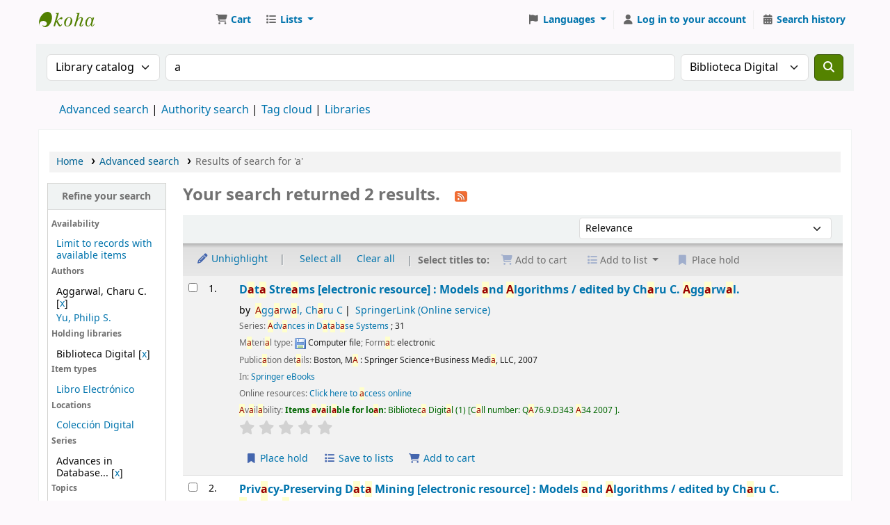

--- FILE ---
content_type: text/html; charset=UTF-8
request_url: http://catalogo.koha.umich.mx/cgi-bin/koha/opac-search.pl?idx=kw&q=a&limit=branch%3ADIGITAL&limit=su-to%3AComputer%20science&limit=su-to%3AInformation%20Systems%20Applications%20%20incl.Internet%20&limit=se%3AAdvances%20in%20Database%20Systems&limit=su-to%3AData%20mining&limit=su-to%3AInformation%20Storage%20and%20Retrieval&limit=holdingbranch%3ADIGITAL&sort_by=relevance_dsc&count=20&limit=au:Aggarwal,%20Charu%20C.
body_size: 15416
content:







    
    
















    
    
    



<!DOCTYPE html>
<!-- TEMPLATE FILE: opac-results.tt -->









<html lang="en" class="no-js">
<head>

<title>

    
        Results of search for 'a'
    

&rsaquo;
Koha online catalog
</title>
<meta name="robots" content="noindex">
<link href="/opac-tmpl/lib/Chocolat/css/chocolat_24.1111000.css" type="text/css" rel="stylesheet">



<meta http-equiv="Content-Type" content="text/html; charset=utf-8" />
<meta name="generator" content="Koha" /> <!-- leave this for stats -->
<meta name="viewport" content="width=device-width, initial-scale=1" />
<meta name="csrf-token" content="ce5da9227b20a7f73a35ce736b181ef725930736,8bc500a1857c8c88e147109c0ca345f7cc13f06f,1768566600">


<link rel="shortcut icon" href="/opac-tmpl/bootstrap/images/favicon.ico" type="image/x-icon" />
<link rel="apple-touch-icon" href="/opac-tmpl/bootstrap/images/favicon.ico" type="image/x-icon" />

    
        
    


    <link rel="stylesheet" href="/opac-tmpl/bootstrap/css/opac_24.1111000.css" type="text/css">




    <link href="/opac-tmpl/bootstrap/css/print_24.1111000.css" media="print" type="text/css" rel="stylesheet">






<script>
    var Koha = {};
    function _(s) { return s } // dummy function for gettext
    const is_logged_in = false
</script>

<script src="/opac-tmpl/bootstrap/js/Gettext_24.1111000.js"></script>
<script src="/opac-tmpl/bootstrap/js/i18n_24.1111000.js"></script>

<link rel="stylesheet" type="text/css" href="/opac-tmpl/lib/fontawesome/css/fontawesome.min_24.1111000.css">
<link rel="stylesheet" href="/opac-tmpl/lib/fontawesome/css/brands.min_24.1111000.css" type="text/css">
<link href="/opac-tmpl/lib/fontawesome/css/solid.min_24.1111000.css" type="text/css" rel="stylesheet">
































































































<link rel="alternate" type="application/rss+xml" title=" Search RSS feed" href="/cgi-bin/koha/opac-search.pl?idx=kw&q=a&limit=branch%3ADIGITAL&limit=su-to%3AComputer%20science&limit=su-to%3AInformation%20Systems%20Applications%20%20incl.Internet%20&limit=se%3AAdvances%20in%20Database%20Systems&limit=su-to%3AData%20mining&limit=su-to%3AInformation%20Storage%20and%20Retrieval&limit=holdingbranch%3ADIGITAL&limit=au%3AAggarwal%2C%20Charu%20C.&amp;count=50&amp;sort_by=acqdate_dsc&amp;format=rss" />
</head>




    


    




    

<body ID="results" class="branch-default scrollto" >


































































































































<button id="scrolltocontent">Skip to main content</button>
<div id="wrapper">
    <div id="header-region" class="noprint">
        <nav class="navbar navbar-expand">
            <div id="logo">
            <a class="navbar-brand" href="/cgi-bin/koha/opac-main.pl">
                
                    Koha online
                
            </a>
            </div>
            
                
                    <div id="cartDetails" class="cart-message">Your cart is empty.</div>
                
                <ul id="cart-list-nav" class="navbar-nav">
                    
                        <li class="nav-item js-show">
                            <a href="#" class="nav-link" title="Collect items you are interested in" id="cartmenulink" role="button" aria-label="Cart">
                                <i id="carticon" class="fa fa-shopping-cart fa-fw fa-icon-black" aria-hidden="true"></i> <span class="cartlabel">Cart</span> <span id="basketcount"></span>
                            </a>
                        </li>
                    
                    <li class="divider-vertical"></li>
                    
                        
                            <li class="nav-item dropdown">
                                <a href="/cgi-bin/koha/opac-shelves.pl" title="Show lists" class="nav-link dropdown-toggle" id="listsmenu" data-bs-toggle="dropdown" role="button" aria-label="Show dropdown with detailed list information" aria-haspopup="true" aria-expanded="false"
                                    ><i class="fa fa-list fa-fw fa-icon-black" aria-hidden="true"></i> <span class="listslabel">Lists</span>
                                </a>
                                <div aria-labelledby="listsmenu" role="menu" class="dropdown-menu">
                                    
                                    
                                    
                                        <a class="dropdown-item" href="/cgi-bin/koha/opac-shelves.pl?op=list&amp;public=0" tabindex="0" role="menuitem"><strong>Your lists</strong></a>
                                        
                                            <a class="dropdown-item" href="/cgi-bin/koha/opac-shelves.pl?op=add_form" tabindex="0" role="menuitem">Log in to create your own lists</a>
                                        
                                    
                                </div> <!-- / .dropdown-menu -->
                            </li> <!-- / .nav-item.dropdown -->
                        
                    
                    

                </ul> <!-- / .navbar-nav -->
            
            
                
                
                    
                    <div id="header_langmenu">
    <ul class="navbar-nav">
                    <li class="nav-item dropdown">
        
            <a href="#" title="Switch languages" class="nav-link dropdown-toggle" id="langmenu" data-bs-toggle="dropdown" role="button" aria-haspopup="true" aria-expanded="false"><i class="fa fa-flag fa-fw fa-icon-header" aria-hidden="true"></i> <span class="langlabel">Languages</span> <b class="caret"></b></a>
                            <div aria-labelledby="langmenu" role="menu" class="dropdown-menu dropdown-menu-end">
            
                
                    
                        
                            
                                
                                    <a class="dropdown-item menu-inactive" href="#" tabindex="-1" role="menuitem">
                                        
                                            English
                                        &nbsp;<i class="fa fa-check" aria-hidden="true"></i>
                                    </a>
                                
                            
                        
                    
                
                    
                        
                            
                                
                                    <a class="dropdown-item" href="/cgi-bin/koha/opac-changelanguage.pl?language=es-ES"  tabindex="-1" role="menuitem">
                                        
                                            Español
                                        
                                    </a>
                                
                            
                        
                    
                
            </div> <!-- /# .dropdown-menu -->
        </li> <!-- / .dropdown -->
        <li class="divider-vertical" aria-hidden="false"></li>
    </ul> <!-- /.navbar-nav -->
</div> <!-- /#header_langmenu -->

                
                <ul id="members" class="navbar-nav">
                    <li class="nav-item dropdown dropdown-menu-end">
                        
                            
                                
                                    <a href="/cgi-bin/koha/opac-user.pl" class="nav-link login-link loginModal-trigger" aria-label="Log in to your account"><i class="fa fa-user fa-fw fa-icon-black fa-fw" aria-hidden="true"></i> <span class="userlabel">Log in to your account</span></a>
                                
                            
                        

                        
                    </li>
                    <!-- Cookie consent button for non logged-in users -->
                    
                        <li style="display:none" id="cookieConsentDivider" class="divider-vertical" aria-hidden="true"></li>
                        <li style="display:none" id="cookieConsentLi" class="nav-item" aria-hidden="true">
                            <a id="cookieConsentButton" href="#" name="Your cookies" class="nav-link" title="View and amend cookies you have consented to" role="button">
                                <i class="fa fa-cookie-bite fa-fw fa-icon-black" aria-hidden="true"></i>
                                <span class="cookieconsentlabel">Your cookies</span>
                            </a>
                        </li>
                    
                    
                        
                            <li class="divider-vertical"></li>
                            <li class="nav-item search_history">
                                <a class="nav-link" href="/cgi-bin/koha/opac-search-history.pl" title="View your search history">
                                    <i class="fa fa-calendar-days fa-fw fa-icon-black" aria-hidden="true"></i>
                                    <span class="search_history_label">Search history</span>
                                </a>
                            </li>
                        
                    
                </ul>
            
        </nav> <!-- /navbar -->

        

    </div> <!-- / header-region -->

    
        <div class="container-fluid">
            
                <div class="row">
                    <div class="col">
                            <div id="opac-main-search" class="mastheadsearch">
                                
                                    <form name="searchform" method="get" action="/cgi-bin/koha/opac-search.pl" id="searchform">
                                        <div class="row gx-2">
                                            <div class="col-sm-auto order-2 order-sm-2">
                                            <label for="masthead_search" class="visually-hidden">Search the catalog by:</label>
                                                <select name="idx" id="masthead_search" class="form-select">
                                                    
                                                        <option selected="selected" value="" data-placeholder="Search the catalog by keyword">Library catalog</option>
                                                    
                                                    
                                                        <option value="ti" data-placeholder="Search the catalog by title">Title</option>
                                                    
                                                    
                                                        <option value="au" data-placeholder="Search the catalog by author">Author</option>
                                                    
                                                    
                                                        <option value="su" data-placeholder="Search the catalog by subject">Subject</option>
                                                    
                                                    
                                                        <option value="nb" data-placeholder="Search the catalog by ISBN">ISBN</option>
                                                    
                                                    
                                                        <option value="ns" data-placeholder="Search the catalog by ISSN">ISSN</option>
                                                    
                                                    
                                                        <option value="se" data-placeholder="Search the catalog by series">Series</option>
                                                    
                                                    
                                                        
                                                            <option value="callnum" data-placeholder="Search the catalog by call number">Call number</option>
                                                        
                                                    
                                                </select>
                                            </div> <!-- /.col-sm-auto -->

                                            <div class="col order-4 order-sm-3">
                                                
                                                <label for="translControl1" class="visually-hidden">Search the catalog by keyword</label>
                                                    <input type="text" class="transl1 form-control" id="translControl1" name="q" value="a" placeholder="Search the catalog by keyword" /><span id="translControl"></span>
                                                
                                            </div> <!-- /.col -->

                                            
                                                <div class="col-sm col-md-3 col-lg-2 order-3 order-sm-4">
                                                    <select name="limit" id="select_library" class="form-select">
                                                        <option value="">All libraries</option>

                                                        

                                                        
                                                            
                                                                <option value="branch:LIC-047-1">Biblioteca Campus Ciudad Hidalgo</option>
                                                            
                                                        
                                                            
                                                                <option value="branch:BCLC">Biblioteca Campus Lázaro Cardenas</option>
                                                            
                                                        
                                                            
                                                                <option value="branch:LIC-012">Biblioteca de la Escuela de Enfermería y Salud Pública</option>
                                                            
                                                        
                                                            
                                                                <option value="branch:LIC-011">Biblioteca de la Escuela de Químico-Farmacobiología</option>
                                                            
                                                        
                                                            
                                                                <option value="branch:LIC-009">Biblioteca de la Facultad de Agrobiología</option>
                                                            
                                                        
                                                            
                                                                <option value="branch:LIC-018">Biblioteca de la Facultad de Arquitectura</option>
                                                            
                                                        
                                                            
                                                                <option value="branch:LIC-037">Biblioteca de la Facultad de Bellas Artes</option>
                                                            
                                                        
                                                            
                                                                <option value="branch:LIC-032">Biblioteca de la Facultad de Biología</option>
                                                            
                                                        
                                                            
                                                                <option value="branch:LIC-023">Biblioteca de la Facultad de Ciencias Agropecuarias</option>
                                                            
                                                        
                                                            
                                                                <option value="branch:LIC-010">Biblioteca de la Facultad de Ciencias Médicas y Biológicas </option>
                                                            
                                                        
                                                            
                                                                <option value="branch:LIC-031">Biblioteca de la Facultad de Contaduría y Ciencias Administrativas</option>
                                                            
                                                        
                                                            
                                                                <option value="branch:LIC-002">Biblioteca de la Facultad de Derecho y Ciencias Sociales &quot;Felipe J. Tena&quot;</option>
                                                            
                                                        
                                                            
                                                                <option value="branch:LIC-048">Biblioteca de la Facultad de Derecho-Anexo Revillagigedo</option>
                                                            
                                                        
                                                            
                                                                <option value="branch:LIC-029">Biblioteca de la Facultad de Economía</option>
                                                            
                                                        
                                                            
                                                                <option value="branch:LIC-030">Biblioteca de la Facultad de Enfermería</option>
                                                            
                                                        
                                                            
                                                                <option value="branch:LIC-020">Biblioteca de la Facultad de Filosofía</option>
                                                            
                                                        
                                                            
                                                                <option value="branch:LIC-024">Biblioteca de la Facultad de Físico Matemáticas</option>
                                                            
                                                        
                                                            
                                                                <option value="branch:LIC-027">Biblioteca de la Facultad de Historia</option>
                                                            
                                                        
                                                            
                                                                <option value="branch:LIC-016">Biblioteca de la Facultad de Ingeniería Civil</option>
                                                            
                                                        
                                                            
                                                                <option value="branch:LIC-025">Biblioteca de la Facultad de Ingeniería Eléctrica</option>
                                                            
                                                        
                                                            
                                                                <option value="branch:LIC-026">Biblioteca de la Facultad de Ingeniería en Tecnología de la Madera</option>
                                                            
                                                        
                                                            
                                                                <option value="branch:LIC-017">Biblioteca de la Facultad de Ingeniería Mecánica</option>
                                                            
                                                        
                                                            
                                                                <option value="branch:LIC-019">Biblioteca de la Facultad de Ingeniería Química</option>
                                                            
                                                        
                                                            
                                                                <option value="branch:LIC-046">Biblioteca de la Facultad de Letras</option>
                                                            
                                                        
                                                            
                                                                <option value="branch:LIC-013">Biblioteca de la Facultad de Medicina Veterinaria y Zootecnia</option>
                                                            
                                                        
                                                            
                                                                <option value="branch:BFMZ">Biblioteca de la Facultad de Medicina Zamora</option>
                                                            
                                                        
                                                            
                                                                <option value="branch:LIC-028">Biblioteca de la Facultad de Odontología</option>
                                                            
                                                        
                                                            
                                                                <option value="branch:LIC-028-1">Biblioteca de la Facultad de Odontología-Anexo Solidaridad</option>
                                                            
                                                        
                                                            
                                                                <option value="branch:LIC-047">Biblioteca de la Facultad de Psicología</option>
                                                            
                                                        
                                                            
                                                                <option value="branch:BACH-004">Biblioteca de la Preparatoria Ing. Pascual Ortiz Rubio</option>
                                                            
                                                        
                                                            
                                                                <option value="branch:BACH-006">Biblioteca de la Preparatoria Isaac Arriaga</option>
                                                            
                                                        
                                                            
                                                                <option value="branch:BACH-005">Biblioteca de la Preparatoria José Ma. Morelos</option>
                                                            
                                                        
                                                            
                                                                <option value="branch:BACH-007">Biblioteca de la Preparatoria Melchor Ocampo</option>
                                                            
                                                        
                                                            
                                                                <option value="branch:UCIH">Biblioteca de la Unidad de Ciencias Ingeniería y Humanidades</option>
                                                            
                                                        
                                                            
                                                                <option value="branch:DEP-054">Biblioteca de la Unidad Profesional del Balsas</option>
                                                            
                                                        
                                                            
                                                                <option value="branch:BACH-008">Biblioteca de las Preparatorias de Uruapan</option>
                                                            
                                                        
                                                            
                                                                <option value="branch:BACH-003">Biblioteca del Colegio de San Nicolás</option>
                                                            
                                                        
                                                            
                                                                <option value="branch:DEP-053">Biblioteca del departamento de Educación a Distancia</option>
                                                            
                                                        
                                                            
                                                                <option value="branch:DEP-035-1">Biblioteca del Departamento de Idiomas</option>
                                                            
                                                        
                                                            
                                                                <option value="branch:DEP-036">Biblioteca del Departamento de Matemática Educativa</option>
                                                            
                                                        
                                                            
                                                                <option value="branch:INV-034">Biblioteca del Instituto de Física y Matemáticas</option>
                                                            
                                                        
                                                            
                                                                <option value="branch:INV-015">Biblioteca del Instituto de Investigación en Metalurgia y Materiales</option>
                                                            
                                                        
                                                            
                                                                <option value="branch:INV-038">Biblioteca del Instituto de Investigaciones Agropecuarias y Forestales</option>
                                                            
                                                        
                                                            
                                                                <option value="branch:INV-039">Biblioteca del Instituto de Investigaciones de los Recursos Naturales</option>
                                                            
                                                        
                                                            
                                                                <option value="branch:INV-055">Biblioteca del Instituto de Investigaciones Económicas y Empresariales</option>
                                                            
                                                        
                                                            
                                                                <option value="branch:INV-033">Biblioteca del Instituto de Investigaciones Históricas</option>
                                                            
                                                        
                                                            
                                                                <option value="branch:INV-022">Biblioteca del Instituto de Investigaciones Químico-Biológicas</option>
                                                            
                                                        
                                                            
                                                                <option value="branch:POS-056">Biblioteca del Posgrado de Economía</option>
                                                            
                                                        
                                                            
                                                                <option value="branch:POS-040">Biblioteca del Posgrado de Tecnología de la Madera</option>
                                                            
                                                        
                                                            
                                                                <option value="branch:POS-045">Biblioteca del Posgrado en Arquitectura</option>
                                                            
                                                        
                                                            
                                                                <option value="branch:POS-042">Biblioteca del Posgrado en Derecho</option>
                                                            
                                                        
                                                            
                                                                <option value="branch:POS-057">Biblioteca del Posgrado en Ingeniería Civil</option>
                                                            
                                                        
                                                            
                                                                <option value="branch:POS-043">Biblioteca del Posgrado en Ingeniería Eléctrica</option>
                                                            
                                                        
                                                            
                                                                <option value="branch:POS-046">Biblioteca del Posgrado en Ingeniería Química</option>
                                                            
                                                        
                                                            
                                                                <option value="branch:POS-041">Biblioteca del Posgrado en Odontología</option>
                                                            
                                                        
                                                            
                                                                <option value="branch:PAA-049">Biblioteca del Programa Académico a Estudiantes Indígenas</option>
                                                            
                                                        
                                                            
                                                                <option value="branch:SIN-052">Biblioteca del Sindicato de Profesores de la Universidad Michoacana</option>
                                                            
                                                        
                                                            
                                                                <option value="branch:SIN-051">Biblioteca del Sindicato Unico de Empleados de la Universidad Michoacana</option>
                                                            
                                                        
                                                            
                                                                <option selected="selected" value="branch:DIGITAL">Biblioteca Digital</option>
                                                            
                                                        
                                                            
                                                                <option value="branch:BPU-001">Biblioteca Pública Universitaria</option>
                                                            
                                                        
                                                            
                                                                <option value="branch:DEP-035">Centro de Auto Acceso en el Departamento de Idiomas</option>
                                                            
                                                        
                                                            
                                                                <option value="branch:CGED-NADR">Coordinación General de Educación a Distancia Nodo Ario de Rosales</option>
                                                            
                                                        
                                                            
                                                                <option value="branch:CGED-NAR">Coordinación General de Educación a Distancia Nodo Arteaga</option>
                                                            
                                                        
                                                            
                                                                <option value="branch:CGED-NLP">Coordinación General de Educación a Distancia Nodo La Piedad</option>
                                                            
                                                        
                                                            
                                                                <option value="branch:CGED-NU">Coordinación General de Educación a Distancia Nodo Uruapan</option>
                                                            
                                                        
                                                            
                                                                <option value="branch:CGED-NZA">Coordinación General de Educación a Distancia Nodo Zacapu</option>
                                                            
                                                        
                                                            
                                                                <option value="branch:CGED-NCH">Coordinación General de Educación a Distancia-Nodo Ciudad Hidalgo</option>
                                                            
                                                        
                                                            
                                                                <option value="branch:CGED-NCO">Coordinación General de Educación a Distancia-Nodo Coalcomán</option>
                                                            
                                                        
                                                            
                                                                <option value="branch:CGED-NCU">Coordinación General de Educación a Distancia-Nodo Cuitzeo</option>
                                                            
                                                        
                                                            
                                                                <option value="branch:CGED-NT">Coordinación General de Educación a Distancia-Nodo Tlalpujahua</option>
                                                            
                                                        
                                                            
                                                                <option value="branch:CGED-NZ">Coordinación General de Educación a Distancia-Nodo Zitácuaro</option>
                                                            
                                                        
                                                            
                                                                <option value="branch:HEM-021">Hemeroteca Pública Universitaria &quot;Mariano de Jesus Torres&quot;</option>
                                                            
                                                        

                                                        
                                                    </select> <!-- /#select_library -->
                                                </div> <!-- /.col-sm-auto -->
                                            

                                            <div class="order-5 col-sm-auto">
                                                <button type="submit" id="searchsubmit" class="btn btn-primary" title="Search" aria-label="Search">
                                                    <i class="fa fa-search" aria-hidden="true"></i>
                                                </button>
                                            </div>

                                        </div> <!-- /.form-row -->
                                        <input type="hidden" name="weight_search" value="1">
                                    </form>
                                
                            </div><!-- /#opac-main-search -->
                    </div> <!-- /.col -->
                </div> <!-- /.row -->
            

            <div class="row">
                <ul class="nav" id="moresearches">
                    <li class="nav-item">
                        <a href="/cgi-bin/koha/opac-search.pl">Advanced search</a>
                    </li>
                    
                    
                    
                        <li class="nav-item">
                            <a href="/cgi-bin/koha/opac-authorities-home.pl">Authority search</a>
                        </li>
                    
                    
                    
                        <li class="nav-item">
                            <a href="/cgi-bin/koha/opac-tags.pl">Tag cloud</a>
                        </li>
                    
                    
                    
                    
                    
                    
                        <li class="nav-item">
                            <a id="library_page" href="/cgi-bin/koha/opac-library.pl">
                                
                                    <span>Libraries</span>
                                
                            </a>
                        </li>
                    
                    
    

                </ul> <!-- /.nav#moresearches -->
            </div> <!-- /.row -->
        </div> <!-- /.container-fluid -->
    

    
        <!-- Login form hidden by default, used for modal window -->
        <div id="loginModal" class="modal" tabindex="-1" role="dialog" aria-labelledby="modalLoginLabel" aria-hidden="true">
            <div class="modal-dialog">
                <div class="modal-content">
                    <div class="modal-header">
                        <h1 class="modal-title" id="modalLoginLabel">Log in to your account</h1>
                        <button type="button" class="btn-close" data-bs-dismiss="modal" aria-label="Close"></button>
                    </div>
                    <form action="/cgi-bin/koha/opac-user.pl" method="post" name="auth" id="modalAuth">
                        <input type="hidden" name="csrf_token" value="997a39953dbe4b0f9634b0698e3e28182684a03f,dce29016c3e260704d466e86e9857318cf045766,1768566600" />

                        <input type="hidden" name="has-search-query" id="has-search-query" value="" />
                        <div class="modal-body">
                            
                            
                            
                                
                                
                                <input type="hidden" name="koha_login_context" value="opac" />
                                <fieldset class="brief">
                                    <div class="local-login">
                                        
    <label for="muserid">Card number or username:</label>
<input type="text" id="muserid" name="login_userid" autocomplete="off" />
                                        <label for="mpassword">Password:</label><input type="password" id="mpassword" name="login_password" autocomplete="off" />
                                        <fieldset class="action">
                                            <input type="hidden" name="op" value="cud-login" />
                                            <input type="submit" class="btn btn-primary" value="Log in" />
                                        </fieldset>
                                    </div>
                                    
                                    
                                    
                                </fieldset>
                            
                        </div>
                    </form> <!-- /#auth -->
                </div> <!-- /.modal-content -->
            </div> <!-- /.modal-dialog -->
        </div>  <!-- /#modalAuth  -->
    

    


    <div class="main">
        
    <nav id="breadcrumbs" aria-label="Breadcrumb" class="breadcrumbs">
        <ol class="breadcrumb">
            
            
                
    
        <li class="breadcrumb-item">
            
                    <a href="/cgi-bin/koha/opac-main.pl" title="Home">Home</a>
                
        </li>
    

                <li class="breadcrumb-item">
            
                        <a href="/cgi-bin/koha/opac-search.pl">Advanced search</a>
                    
        </li>
    

                
                
    
        <li class="breadcrumb-item active">
            <a href="#" aria-current="page">
                
                    
                        <span title="You searched for 'kw,wrdl: a' with limit(s): '(homebranch: DIGITAL) su-to:Computer science su-to:Information Systems Applications incl.Internet se:Advances in Database Systems su-to:Data mining su-to:Information Storage and Retrieval holdingbranch:DIGITAL au:Aggarwal, Charu C.'">Results of search for 'a'</span>
                    
                
            </a>
        </li>
            
        </ol>
    </nav>


        

        <div class="container-fluid">
            <div class="row">
                
                    <div class="col-lg-2">
                        <div id="facetcontainer">
                            <!-- FACETS START -->
                            


























    <div id="search-facets">
        <h2><a href="#" class="menu-collapse-toggle">Refine your search</a></h2>
        <ul class="menu-collapse">
            
            <li id="availability_facet"><h3 id="facet-availability">Availability</h3>
                <ul>
                    <li>
                        
                            <a href="/cgi-bin/koha/opac-search.pl?idx=kw&q=a&limit=branch%3ADIGITAL&limit=su-to%3AComputer%20science&limit=su-to%3AInformation%20Systems%20Applications%20%20incl.Internet%20&limit=se%3AAdvances%20in%20Database%20Systems&limit=su-to%3AData%20mining&limit=su-to%3AInformation%20Storage%20and%20Retrieval&limit=holdingbranch%3ADIGITAL&limit=au%3AAggarwal%2C%20Charu%20C.&amp;sort_by=relevance_dsc&amp;limit=available">Limit to records with available items</a>
                        
                    </li>
                </ul>
                
            </li>

            
                
                    <li id="au_id">
                            
                                <h3 id="facet-authors">Authors</h3>
                            
                        <ul>
                            
                            
                              
                            
                            
                              
                            
                            
                            
                            
                            
                                <li>
                            
                                  
                                    
                                    <span class="facet-label">Aggarwal, Charu C.</span>
                                    
                                    [<a href="/cgi-bin/koha/opac-search.pl?idx=kw&q=a&limit=branch%3ADIGITAL&limit=su-to%3AComputer%20science&limit=su-to%3AInformation%20Systems%20Applications%20%20incl.Internet%20&limit=se%3AAdvances%20in%20Database%20Systems&limit=su-to%3AData%20mining&limit=su-to%3AInformation%20Storage%20and%20Retrieval&limit=holdingbranch%3ADIGITAL&limit=au%3AAggarwal%2C%20Charu%20C.&amp;sort_by=relevance_dsc&amp;count=20&nolimit=au:Aggarwal,%20Charu%20C." title="Remove facet Aggarwal, Charu C.">x</a>]
                                  
                                </li>
                            
                            
                            
                            
                                <li>
                            
                                  
                                    
                                    <span class="facet-label"><a href="/cgi-bin/koha/opac-search.pl?idx=kw&q=a&limit=branch%3ADIGITAL&limit=su-to%3AComputer%20science&limit=su-to%3AInformation%20Systems%20Applications%20%20incl.Internet%20&limit=se%3AAdvances%20in%20Database%20Systems&limit=su-to%3AData%20mining&limit=su-to%3AInformation%20Storage%20and%20Retrieval&limit=holdingbranch%3ADIGITAL&limit=au%3AAggarwal%2C%20Charu%20C.&amp;sort_by=relevance_dsc&amp;count=20&limit=au:Yu,%20Philip%20S." title="Yu, Philip S.">Yu, Philip S.</a></span>
                                    
                                  
                                </li>
                            
                            
                        </ul>
                    </li>
                
            
                
                    <li id="holdingbranch_id">
                            
                                <h3 id="facet-holding-libraries">Holding libraries</h3>
                            
                        <ul>
                            
                            
                              
                            
                            
                              
                            
                            
                            
                            
                            
                                <li>
                            
                                  
                                    
                                    <span class="facet-label">Biblioteca Digital</span>
                                    
                                    [<a href="/cgi-bin/koha/opac-search.pl?idx=kw&q=a&limit=branch%3ADIGITAL&limit=su-to%3AComputer%20science&limit=su-to%3AInformation%20Systems%20Applications%20%20incl.Internet%20&limit=se%3AAdvances%20in%20Database%20Systems&limit=su-to%3AData%20mining&limit=su-to%3AInformation%20Storage%20and%20Retrieval&limit=holdingbranch%3ADIGITAL&limit=au%3AAggarwal%2C%20Charu%20C.&amp;sort_by=relevance_dsc&amp;count=20&nolimit=holdingbranch:DIGITAL" title="Remove facet Biblioteca Digital">x</a>]
                                  
                                </li>
                            
                            
                        </ul>
                    </li>
                
            
                
                    <li id="itype_id">
                            
                                <h3 id="facet-itemtypes">Item types</h3>
                            
                        <ul>
                            
                            
                              
                            
                            
                              
                            
                            
                            
                            
                            
                                <li>
                            
                                  
                                    
                                    <span class="facet-label"><a href="/cgi-bin/koha/opac-search.pl?idx=kw&q=a&limit=branch%3ADIGITAL&limit=su-to%3AComputer%20science&limit=su-to%3AInformation%20Systems%20Applications%20%20incl.Internet%20&limit=se%3AAdvances%20in%20Database%20Systems&limit=su-to%3AData%20mining&limit=su-to%3AInformation%20Storage%20and%20Retrieval&limit=holdingbranch%3ADIGITAL&limit=au%3AAggarwal%2C%20Charu%20C.&amp;sort_by=relevance_dsc&amp;count=20&limit=itype:LIE" title="LIE">Libro Electrónico</a></span>
                                    
                                  
                                </li>
                            
                            
                        </ul>
                    </li>
                
            
                
                    <li id="location_id">
                            
                                <h3 id="facet-locations">Locations</h3>
                            
                        <ul>
                            
                            
                              
                            
                            
                              
                            
                            
                            
                            
                            
                                <li>
                            
                                  
                                    
                                    <span class="facet-label"><a href="/cgi-bin/koha/opac-search.pl?idx=kw&q=a&limit=branch%3ADIGITAL&limit=su-to%3AComputer%20science&limit=su-to%3AInformation%20Systems%20Applications%20%20incl.Internet%20&limit=se%3AAdvances%20in%20Database%20Systems&limit=su-to%3AData%20mining&limit=su-to%3AInformation%20Storage%20and%20Retrieval&limit=holdingbranch%3ADIGITAL&limit=au%3AAggarwal%2C%20Charu%20C.&amp;sort_by=relevance_dsc&amp;count=20&limit=location:COLDIG" title="COLDIG">Colección Digital</a></span>
                                    
                                  
                                </li>
                            
                            
                        </ul>
                    </li>
                
            
                
                    <li id="se_id">
                            
                                <h3 id="facet-series">Series</h3>
                            
                        <ul>
                            
                            
                              
                            
                            
                              
                            
                            
                            
                            
                            
                                <li>
                            
                                  
                                    
                                    <span class="facet-label">Advances in Database...</span>
                                    
                                    [<a href="/cgi-bin/koha/opac-search.pl?idx=kw&q=a&limit=branch%3ADIGITAL&limit=su-to%3AComputer%20science&limit=su-to%3AInformation%20Systems%20Applications%20%20incl.Internet%20&limit=se%3AAdvances%20in%20Database%20Systems&limit=su-to%3AData%20mining&limit=su-to%3AInformation%20Storage%20and%20Retrieval&limit=holdingbranch%3ADIGITAL&limit=au%3AAggarwal%2C%20Charu%20C.&amp;sort_by=relevance_dsc&amp;count=20&nolimit=se:Advances%20in%20Database%20Systems" title="Remove facet Advances in Database...">x</a>]
                                  
                                </li>
                            
                            
                        </ul>
                    </li>
                
            
                
                    <li id="su-to_id">
                            
                                <h3 id="facet-topics">Topics</h3>
                            
                        <ul>
                            
                            
                              
                            
                            
                              
                            
                            
                            
                            
                            
                                <li>
                            
                                  
                                    
                                    <span class="facet-label"><a href="/cgi-bin/koha/opac-search.pl?idx=kw&q=a&limit=branch%3ADIGITAL&limit=su-to%3AComputer%20science&limit=su-to%3AInformation%20Systems%20Applications%20%20incl.Internet%20&limit=se%3AAdvances%20in%20Database%20Systems&limit=su-to%3AData%20mining&limit=su-to%3AInformation%20Storage%20and%20Retrieval&limit=holdingbranch%3ADIGITAL&limit=au%3AAggarwal%2C%20Charu%20C.&amp;sort_by=relevance_dsc&amp;count=20&limit=su-to:Computer%20Communication%20Networks" title="Computer Communication Networks">Computer Communicati...</a></span>
                                    
                                  
                                </li>
                            
                            
                            
                            
                                <li>
                            
                                  
                                    
                                    <span class="facet-label"><a href="/cgi-bin/koha/opac-search.pl?idx=kw&q=a&limit=branch%3ADIGITAL&limit=su-to%3AComputer%20science&limit=su-to%3AInformation%20Systems%20Applications%20%20incl.Internet%20&limit=se%3AAdvances%20in%20Database%20Systems&limit=su-to%3AData%20mining&limit=su-to%3AInformation%20Storage%20and%20Retrieval&limit=holdingbranch%3ADIGITAL&limit=au%3AAggarwal%2C%20Charu%20C.&amp;sort_by=relevance_dsc&amp;count=20&limit=su-to:Computer%20Science" title="Computer Science">Computer Science</a></span>
                                    
                                  
                                </li>
                            
                            
                            
                            
                                <li>
                            
                                  
                                    
                                    <span class="facet-label">Computer science</span>
                                    
                                    [<a href="/cgi-bin/koha/opac-search.pl?idx=kw&q=a&limit=branch%3ADIGITAL&limit=su-to%3AComputer%20science&limit=su-to%3AInformation%20Systems%20Applications%20%20incl.Internet%20&limit=se%3AAdvances%20in%20Database%20Systems&limit=su-to%3AData%20mining&limit=su-to%3AInformation%20Storage%20and%20Retrieval&limit=holdingbranch%3ADIGITAL&limit=au%3AAggarwal%2C%20Charu%20C.&amp;sort_by=relevance_dsc&amp;count=20&nolimit=su-to:Computer%20science" title="Remove facet Computer science">x</a>]
                                  
                                </li>
                            
                            
                            
                            
                                <li>
                            
                                  
                                    
                                    <span class="facet-label"><a href="/cgi-bin/koha/opac-search.pl?idx=kw&q=a&limit=branch%3ADIGITAL&limit=su-to%3AComputer%20science&limit=su-to%3AInformation%20Systems%20Applications%20%20incl.Internet%20&limit=se%3AAdvances%20in%20Database%20Systems&limit=su-to%3AData%20mining&limit=su-to%3AInformation%20Storage%20and%20Retrieval&limit=holdingbranch%3ADIGITAL&limit=au%3AAggarwal%2C%20Charu%20C.&amp;sort_by=relevance_dsc&amp;count=20&limit=su-to:Data%20Encryption" title="Data Encryption">Data Encryption</a></span>
                                    
                                  
                                </li>
                            
                            
                            
                            
                                <li>
                            
                                  
                                    
                                    <span class="facet-label"><a href="/cgi-bin/koha/opac-search.pl?idx=kw&q=a&limit=branch%3ADIGITAL&limit=su-to%3AComputer%20science&limit=su-to%3AInformation%20Systems%20Applications%20%20incl.Internet%20&limit=se%3AAdvances%20in%20Database%20Systems&limit=su-to%3AData%20mining&limit=su-to%3AInformation%20Storage%20and%20Retrieval&limit=holdingbranch%3ADIGITAL&limit=au%3AAggarwal%2C%20Charu%20C.&amp;sort_by=relevance_dsc&amp;count=20&limit=su-to:Data%20encryption%20%20Computer%20science%20" title="Data encryption (Computer science)">Data encryption (Com...</a></span>
                                    
                                  
                                </li>
                            
                            
                            
                            
                                <li>
                            
                                  
                                    
                                    <span class="facet-label">Data mining</span>
                                    
                                    [<a href="/cgi-bin/koha/opac-search.pl?idx=kw&q=a&limit=branch%3ADIGITAL&limit=su-to%3AComputer%20science&limit=su-to%3AInformation%20Systems%20Applications%20%20incl.Internet%20&limit=se%3AAdvances%20in%20Database%20Systems&limit=su-to%3AData%20mining&limit=su-to%3AInformation%20Storage%20and%20Retrieval&limit=holdingbranch%3ADIGITAL&limit=au%3AAggarwal%2C%20Charu%20C.&amp;sort_by=relevance_dsc&amp;count=20&nolimit=su-to:Data%20mining" title="Remove facet Data mining">x</a>]
                                  
                                </li>
                            
                            
                            
                            
                                <li class="collapsible-facet" style="display:none">
                            
                                  
                                    
                                    <span class="facet-label"><a href="/cgi-bin/koha/opac-search.pl?idx=kw&q=a&limit=branch%3ADIGITAL&limit=su-to%3AComputer%20science&limit=su-to%3AInformation%20Systems%20Applications%20%20incl.Internet%20&limit=se%3AAdvances%20in%20Database%20Systems&limit=su-to%3AData%20mining&limit=su-to%3AInformation%20Storage%20and%20Retrieval&limit=holdingbranch%3ADIGITAL&limit=au%3AAggarwal%2C%20Charu%20C.&amp;sort_by=relevance_dsc&amp;count=20&limit=su-to:Data%20Mining%20and%20Knowledge%20Discovery" title="Data Mining and Knowledge Discovery">Data Mining and Know...</a></span>
                                    
                                  
                                </li>
                            
                            
                            
                            
                                <li class="collapsible-facet" style="display:none">
                            
                                  
                                    
                                    <span class="facet-label"><a href="/cgi-bin/koha/opac-search.pl?idx=kw&q=a&limit=branch%3ADIGITAL&limit=su-to%3AComputer%20science&limit=su-to%3AInformation%20Systems%20Applications%20%20incl.Internet%20&limit=se%3AAdvances%20in%20Database%20Systems&limit=su-to%3AData%20mining&limit=su-to%3AInformation%20Storage%20and%20Retrieval&limit=holdingbranch%3ADIGITAL&limit=au%3AAggarwal%2C%20Charu%20C.&amp;sort_by=relevance_dsc&amp;count=20&limit=su-to:Data%20protection" title="Data protection">Data protection</a></span>
                                    
                                  
                                </li>
                            
                            
                            
                            
                                <li class="collapsible-facet" style="display:none">
                            
                                  
                                    
                                    <span class="facet-label"><a href="/cgi-bin/koha/opac-search.pl?idx=kw&q=a&limit=branch%3ADIGITAL&limit=su-to%3AComputer%20science&limit=su-to%3AInformation%20Systems%20Applications%20%20incl.Internet%20&limit=se%3AAdvances%20in%20Database%20Systems&limit=su-to%3AData%20mining&limit=su-to%3AInformation%20Storage%20and%20Retrieval&limit=holdingbranch%3ADIGITAL&limit=au%3AAggarwal%2C%20Charu%20C.&amp;sort_by=relevance_dsc&amp;count=20&limit=su-to:Database%20management" title="Database management">Database management</a></span>
                                    
                                  
                                </li>
                            
                            
                            
                            
                                <li class="collapsible-facet" style="display:none">
                            
                                  
                                    
                                    <span class="facet-label"><a href="/cgi-bin/koha/opac-search.pl?idx=kw&q=a&limit=branch%3ADIGITAL&limit=su-to%3AComputer%20science&limit=su-to%3AInformation%20Systems%20Applications%20%20incl.Internet%20&limit=se%3AAdvances%20in%20Database%20Systems&limit=su-to%3AData%20mining&limit=su-to%3AInformation%20Storage%20and%20Retrieval&limit=holdingbranch%3ADIGITAL&limit=au%3AAggarwal%2C%20Charu%20C.&amp;sort_by=relevance_dsc&amp;count=20&limit=su-to:Database%20Management" title="Database Management">Database Management</a></span>
                                    
                                  
                                </li>
                            
                            
                            
                            
                                <li>
                            
                                  
                                    
                                    <span class="facet-label">Information Storage ...</span>
                                    
                                    [<a href="/cgi-bin/koha/opac-search.pl?idx=kw&q=a&limit=branch%3ADIGITAL&limit=su-to%3AComputer%20science&limit=su-to%3AInformation%20Systems%20Applications%20%20incl.Internet%20&limit=se%3AAdvances%20in%20Database%20Systems&limit=su-to%3AData%20mining&limit=su-to%3AInformation%20Storage%20and%20Retrieval&limit=holdingbranch%3ADIGITAL&limit=au%3AAggarwal%2C%20Charu%20C.&amp;sort_by=relevance_dsc&amp;count=20&nolimit=su-to:Information%20Storage%20and%20Retrieval" title="Remove facet Information Storage ...">x</a>]
                                  
                                </li>
                            
                            
                            
                            
                                <li class="collapsible-facet" style="display:none">
                            
                                  
                                    
                                    <span class="facet-label"><a href="/cgi-bin/koha/opac-search.pl?idx=kw&q=a&limit=branch%3ADIGITAL&limit=su-to%3AComputer%20science&limit=su-to%3AInformation%20Systems%20Applications%20%20incl.Internet%20&limit=se%3AAdvances%20in%20Database%20Systems&limit=su-to%3AData%20mining&limit=su-to%3AInformation%20Storage%20and%20Retrieval&limit=holdingbranch%3ADIGITAL&limit=au%3AAggarwal%2C%20Charu%20C.&amp;sort_by=relevance_dsc&amp;count=20&limit=su-to:Information%20storage%20and%20retrieval%20systems" title="Information storage and retrieval systems">Information storage ...</a></span>
                                    
                                  
                                </li>
                            
                            
                            
                            
                                <li class="collapsible-facet" style="display:none">
                            
                                  
                                    
                                    <span class="facet-label"><a href="/cgi-bin/koha/opac-search.pl?idx=kw&q=a&limit=branch%3ADIGITAL&limit=su-to%3AComputer%20science&limit=su-to%3AInformation%20Systems%20Applications%20%20incl.Internet%20&limit=se%3AAdvances%20in%20Database%20Systems&limit=su-to%3AData%20mining&limit=su-to%3AInformation%20Storage%20and%20Retrieval&limit=holdingbranch%3ADIGITAL&limit=au%3AAggarwal%2C%20Charu%20C.&amp;sort_by=relevance_dsc&amp;count=20&limit=su-to:Information%20systems" title="Information systems">Information systems</a></span>
                                    
                                  
                                </li>
                            
                            
                            
                            
                                <li>
                            
                                  
                                    
                                    <span class="facet-label">Information Systems ...</span>
                                    
                                    [<a href="/cgi-bin/koha/opac-search.pl?idx=kw&q=a&limit=branch%3ADIGITAL&limit=su-to%3AComputer%20science&limit=su-to%3AInformation%20Systems%20Applications%20%20incl.Internet%20&limit=se%3AAdvances%20in%20Database%20Systems&limit=su-to%3AData%20mining&limit=su-to%3AInformation%20Storage%20and%20Retrieval&limit=holdingbranch%3ADIGITAL&limit=au%3AAggarwal%2C%20Charu%20C.&amp;sort_by=relevance_dsc&amp;count=20&nolimit=su-to:Information%20Systems%20Applications%20%20incl.Internet%20" title="Remove facet Information Systems ...">x</a>]
                                  
                                </li>
                            
                            
                            
                            
                                <li class="collapsible-facet" style="display:none">
                            
                                  
                                    
                                    <span class="facet-label"><a href="/cgi-bin/koha/opac-search.pl?idx=kw&q=a&limit=branch%3ADIGITAL&limit=su-to%3AComputer%20science&limit=su-to%3AInformation%20Systems%20Applications%20%20incl.Internet%20&limit=se%3AAdvances%20in%20Database%20Systems&limit=su-to%3AData%20mining&limit=su-to%3AInformation%20Storage%20and%20Retrieval&limit=holdingbranch%3ADIGITAL&limit=au%3AAggarwal%2C%20Charu%20C.&amp;sort_by=relevance_dsc&amp;count=20&limit=su-to:Multimedia%20Information%20Systems" title="Multimedia Information Systems">Multimedia Informati...</a></span>
                                    
                                  
                                </li>
                            
                            
                            
                            
                                <li class="collapsible-facet" style="display:none">
                            
                                  
                                    
                                    <span class="facet-label"><a href="/cgi-bin/koha/opac-search.pl?idx=kw&q=a&limit=branch%3ADIGITAL&limit=su-to%3AComputer%20science&limit=su-to%3AInformation%20Systems%20Applications%20%20incl.Internet%20&limit=se%3AAdvances%20in%20Database%20Systems&limit=su-to%3AData%20mining&limit=su-to%3AInformation%20Storage%20and%20Retrieval&limit=holdingbranch%3ADIGITAL&limit=au%3AAggarwal%2C%20Charu%20C.&amp;sort_by=relevance_dsc&amp;count=20&limit=su-to:Multimedia%20systems" title="Multimedia systems">Multimedia systems</a></span>
                                    
                                  
                                </li>
                            
                            
                            
                            
                                <li class="collapsible-facet" style="display:none">
                            
                                  
                                    
                                    <span class="facet-label"><a href="/cgi-bin/koha/opac-search.pl?idx=kw&q=a&limit=branch%3ADIGITAL&limit=su-to%3AComputer%20science&limit=su-to%3AInformation%20Systems%20Applications%20%20incl.Internet%20&limit=se%3AAdvances%20in%20Database%20Systems&limit=su-to%3AData%20mining&limit=su-to%3AInformation%20Storage%20and%20Retrieval&limit=holdingbranch%3ADIGITAL&limit=au%3AAggarwal%2C%20Charu%20C.&amp;sort_by=relevance_dsc&amp;count=20&limit=su-to:Systems%20and%20Data%20Security" title="Systems and Data Security">Systems and Data Sec...</a></span>
                                    
                                  
                                </li>
                            
                            
                                <li class="moretoggle">
                                    
                                    
                                        
                                    

                                    <a href="#" aria-label="Show more topics"><strong>Show more</strong></a>
                                </li>
                                <li class="moretoggle" style="display:none">
                                    
                                    
                                        
                                    

                                    
                                        <a href="#" aria-label="Show fewer topics"><strong>Show less</strong></a>
                                    
                                </li>
                            
                        </ul>
                    </li>
                
            
        </ul>
    </div>  <!-- / #search-facets -->

    


                            <!-- FACETS END -->
                        </div>
                    </div>
                

                
                    <div class="col-lg-10 maincontent">
                

                
                    
                        <h1 id="numresults">
                            Your search returned 2 results.
                            <a href="/cgi-bin/koha/opac-search.pl?idx=kw&q=a&limit=branch%3ADIGITAL&limit=su-to%3AComputer%20science&limit=su-to%3AInformation%20Systems%20Applications%20%20incl.Internet%20&limit=se%3AAdvances%20in%20Database%20Systems&limit=su-to%3AData%20mining&limit=su-to%3AInformation%20Storage%20and%20Retrieval&limit=holdingbranch%3ADIGITAL&limit=au%3AAggarwal%2C%20Charu%20C.&amp;count=50&amp;sort_by=acqdate_dsc&amp;format=rss" class="btn btn-link rsssearchlink noprint" aria-label="Subscribe to this search">
                                <i class="fa fa-rss rsssearchicon" aria-hidden="true" title="Subscribe to this search"></i>
                            </a>
                        </h1>
                        
                    
                

                <div id="userresults">
                    

                    
                        
                    
                    

                    <!-- Search Results Table -->
                    

                        <div class="searchresults">
                            <form action="/cgi-bin/koha/opac-search.pl" method="get" name="bookbag_form" id="bookbag_form">
                                <legend class="sr-only">Sort</legend>
                                
                                    
                                        <input type="hidden" name="idx" value="kw"/>
                                    
                                        <input type="hidden" name="q" value="a"/>
                                    
                                    
                                        <input type="hidden" name="limit" value="branch:DIGITAL"/>
                                    
                                        <input type="hidden" name="limit" value="su-to:Computer science"/>
                                    
                                        <input type="hidden" name="limit" value="su-to:Information Systems Applications  incl.Internet "/>
                                    
                                        <input type="hidden" name="limit" value="se:Advances in Database Systems"/>
                                    
                                        <input type="hidden" name="limit" value="su-to:Data mining"/>
                                    
                                        <input type="hidden" name="limit" value="su-to:Information Storage and Retrieval"/>
                                    
                                        <input type="hidden" name="limit" value="holdingbranch:DIGITAL"/>
                                    
                                        <input type="hidden" name="limit" value="au:Aggarwal, Charu C."/>
                                    
                                

                                <div id="floating" class="sticky">
                                    <div id="toolbar" class="toolbar row align-items-center">
                                        <div id="top-pages" class="col">
                                            


                                        </div>
                                        
                                            <div class="sort_by col-sm-auto">
                                                <label for="sort_by" class="sr-only">Sort by:</label>
                                                <select id="sort_by" class="resort form-select form-select-sm" name="sort_by">
                                                    <option value="relevance">Relevance</option>
<optgroup label="Popularity">
    
        <option value="popularity_dsc">Popularity (most to least)</option>
    
    
        <option value="popularity_asc">Popularity (least to most)</option>
    
</optgroup>
<optgroup label="Author">
    
        <option value="author_az">Author (A-Z)</option>
    
    
        <option value="author_za">Author (Z-A)</option>
    
</optgroup>
<optgroup label="Call number">
    
        <option value="call_number_asc">Call number (0-9 to A-Z)</option>
    
    
        <option value="call_number_dsc">Call number (Z-A to 9-0)</option>
    
</optgroup>
<optgroup label="Dates">
    
        <option value="pubdate_dsc">Publication/Copyright date: Newest to oldest</option>
    
    
        <option value="pubdate_asc">Publication/Copyright date: Oldest to newest</option>
    
    
        <option value="acqdate_dsc">Acquisition date: Newest to oldest</option>
    
    
        <option value="acqdate_asc">Acquisition date: Oldest to newest</option>
    
</optgroup>
<optgroup label="Title">
    
        <option value="title_az">Title (A-Z)</option>
    
    
        <option value="title_za">Title (Z-A)</option>
    
</optgroup>

                                                </select>

                                                
                                            </div> <!-- /.sort_by -->
                                            <div id="sortsubmit" class="sort_by col-auto">
                                                <input type="submit" class="btn btn-primary btn-sm clearfix" value="Go" />
                                            </div> <!-- /.sort_by -->
                                        
                                    </div> <!-- / #toolbar -->

                                    <div class="selections-toolbar toolbar noprint">
    
        <div class="highlight_controls noprint">
            <a href="#" class="btn btn-link btn-sm highlight_toggle" id="highlight_toggle_off"><i class="fa-fw fa-solid fa-pencil" aria-hidden="true"></i> Unhighlight</a>
            <a href="#" class="btn btn-link btn-sm highlight_toggle" id="highlight_toggle_on"><i class="fa-fw fa-solid fa-pencil" aria-hidden="true"></i> Highlight</a>
        </div>
    

    <div class="check_control">
        <!-- checkall, clearall are now needed for placehold -->
        <span class="clearall">
            <a id="CheckAll" class="btn btn-link btn-sm" href="#">Select all</a>
        </span>
        <span class="checkall">
            <a id="CheckNone" class="btn btn-link btn-sm" href="#">Clear all</a>
        </span>
    </div>

    <div class="links">
        
            <span class="selections">Select titles to:</span>
        

        
            <div class="btn-group">
                <button id="addtocart" class="btn btn-link btn-xs">
                    <i class="fa fa-shopping-cart" aria-hidden="true"></i> Add to cart
                </button>
            </div>
        

        
            <div class="btn-group">
                <button type="button" class="btn btn-link btn-xs dropdown-toggle" data-bs-toggle="dropdown" aria-haspopup="true" aria-expanded="false">
                    <i class="fa fa-list" aria-hidden="true"></i> Add to list <span class="caret"></span>
                </button>
                <div class="dropdown-menu">
                    
                    
                    <div class="dropdown-divider"></div>
                    
                    <a href="#" class="dropdown-item addtolist newlist">New list</a>
                </div>
            </div>
            

        

        
            <button class="btn btn-link btn-sm hold disabled" type="button">
                <i class="fa fa-fw fa-bookmark" aria-hidden="true"></i> Place hold
            </button>
        

        
    </div> <!-- / .links -->
    
</div> <!-- / .selections-toolbar -->

                                </div> <!-- /#floating -->

                                <!-- TABLE RESULTS START -->
                                <table class="table table-striped" role="presentation">
                                    <span class="sr-only">Results</span>

                                    <!-- Actual Search Results -->
                                    
                                        <tr>
                                            
                                            
                                                
                                            
                                            <td class="selectcol">
                                                
                                                    <input type="checkbox" class="cb" id="bib13373" name="biblionumber" value="13373" aria-label="Select search result: Data Streams" /> <label for="bib13373"></label>
                                                
                                            </td>

                                            
                                            <td class="numcol">
                                                
                                                    1.
                                                
                                            </td>

                                            
                                            
                                                <td class="covercol">
                                                    
<div class="bookcover">
    <div class="cover-slider cover-slides itemtype_LIE" data-biblionumber="13373" data-title="Data Streams" data-isbn="0387475346" data-isbn="0387475346">
        

        

        

        

        

        

        
        

        
    </div> <!-- /.cover-slider -->

</div><!-- / .bookcover -->

                                                </td>
                                            
                                            
                                            <td class="bibliocol">
                                                
                                                    <!-- COinS / Openurl -->
                                                    <span class="Z3988" title="ctx_ver=Z39.88-2004&amp;amp;rft_val_fmt=info%3Aofi%2Ffmt%3Akev%3Amtx%3Adc&amp;amp;rft.type=computerProgram&amp;amp;rft.title=Data%20Streams%20Models%20and%20Algorithms%20%2F&amp;amp;rft.isbn=9780387475349&amp;amp;rft.au=Aggarwal%2C%20Charu%20C.&amp;amp;rft.pub=Springer%20Science%2BBusiness%20Media%2C%20LLC%2C&amp;amp;rft.date=2007."></span>
                                                
                                                <div id="title_summary_13373" class="title_summary">

                                                

<a href="/cgi-bin/koha/opac-detail.pl?biblionumber=13373" class="title">Data Streams <span class="title_medium">[electronic resource] : </span>Models and Algorithms / <span class="title_resp_stmt">edited by Charu C. Aggarwal. </span></a><span class="byAuthor">by</span> <ul class="author resource_list">
<li><a href="/cgi-bin/koha/opac-search.pl?q=au:%22Aggarwal%2C%20Charu%20C.%22">Aggarwal, Charu C</a></li>
<li><a href="/cgi-bin/koha/opac-search.pl?q=au:%22SpringerLink%20(Online%20service)%22">SpringerLink (Online service)</a></li>
</ul><span class="results_summary series"><span class="label">Series: </span><a href="/cgi-bin/koha/opac-search.pl?q=se,phr:%22Advances%20in%20Database%20Systems%2C%22">Advances in Database Systems</a> ; 31</span><div class="results_summary type">
<span class="results_material_type"><span class="label">Material type: </span><img src="/opac-tmpl/lib/famfamfam/CF.png" alt="Computer file" class="materialtype mt_icon_CF"> Computer file</span><span class="results_format"><span class="label">; Format: </span>
                    electronic
                </span><span class="results_typeofcomp"></span> </div><div class="results_summary publisher">
<span class="label">Publication details: </span><span class="publisher_place" property="location">Boston, MA :</span> <span property="name" class="publisher_name">Springer Science+Business Media, LLC,</span> <span property="datePublished" class="publisher_date">2007</span>
</div><span class="results_summary in"><span class="label">
                            In:
                        </span><a href="/cgi-bin/koha/opac-search.pl?q=ti%2Cphr%3A(%22Springer%20eBooks%22)">Springer eBooks</a></span><div class="results_summary online_resources">
<span class="label">Online resources: </span><ul class="resource_list"><li><a href="http://dx.doi.org/10.1007/978-0-387-47534-9">Click here to access online</a></li></ul>
</div><div class="results_summary availability">
<span class="label">Availability: </span><span class="available reallyavailable"><span class="AvailabilityLabel"><strong>Items available for loan: </strong></span><span class="ItemSummary"><span class="available"><span class="ItemBranch">Biblioteca Digital</span> (1)<span class="CallNumberAndLabel"><span class="LabelCallNumber">Call number: </span><span class="CallNumber">QA76.9.D343 A34 2007	</span></span>. </span></span></span>
</div>




                                                

                                                

                                                

                                                

                                                

                                                



                                                
                                                    <div class="results_summary ratings">
                                                        
                                                        
                                                        <div class="br-wrapper br-theme-fontawesome-stars">
                                                            <div class="br-widget br-readonly">
                                                                
                                                                    
                                                                        <a href="#"></a>
                                                                    
                                                                
                                                                    
                                                                        <a href="#"></a>
                                                                    
                                                                
                                                                    
                                                                        <a href="#"></a>
                                                                    
                                                                
                                                                    
                                                                        <a href="#"></a>
                                                                    
                                                                
                                                                    
                                                                        <a href="#"></a>
                                                                    
                                                                
                                                            </div>
                                                        </div>

                                                        
                                                            <br />
                                                        
                                                    </div> <!-- / .results_summary -->
                                                

                                                <div class="actions-menu noprint">
    
        
            
                <span class="actions"><a class="btn btn-link btn-sm" aria-label="Place a hold on Data Streams" href="/cgi-bin/koha/opac-reserve.pl?biblionumber=13373"><i class="fa fa-fw fa-bookmark" aria-hidden="true"></i> Place hold</a></span>
            
        
    

    

    
        
    

    

    
        
            <span class="actions"><a class="addtoshelf btn btn-link btn-sm" href="/cgi-bin/koha/opac-addbybiblionumber.pl?biblionumber=13373"><i class="fa fa-fw fa-list" aria-hidden="true"></i> Save to lists</a></span>
        
    

    
        
            <span class="actions cart-actions"><a aria-label="Add Data Streams to the cart" data-biblionumber="13373" class="btn btn-link btn-sm addtocart cart cart13373" href="#"><i class="fa fa-fw fa-shopping-cart" aria-hidden="true"></i> Add to cart</a> <a style="display:none;" data-biblionumber="13373" class="btn btn-link btn-sm remove cartRemove cartR13373" href="#">(remove)</a></span>
        
    
</div>


                                                </div>

                                            </td>
                                        </tr>
                                    
                                        <tr>
                                            
                                            
                                                
                                            
                                            <td class="selectcol">
                                                
                                                    <input type="checkbox" class="cb" id="bib15982" name="biblionumber" value="15982" aria-label="Select search result: Privacy-Preserving Data Mining" /> <label for="bib15982"></label>
                                                
                                            </td>

                                            
                                            <td class="numcol">
                                                
                                                    2.
                                                
                                            </td>

                                            
                                            
                                                <td class="covercol">
                                                    
<div class="bookcover">
    <div class="cover-slider cover-slides itemtype_LIE" data-biblionumber="15982" data-title="Privacy-Preserving Data Mining" data-isbn="0387709924" data-isbn="0387709924">
        

        

        

        

        

        

        
        

        
    </div> <!-- /.cover-slider -->

</div><!-- / .bookcover -->

                                                </td>
                                            
                                            
                                            <td class="bibliocol">
                                                
                                                    <!-- COinS / Openurl -->
                                                    <span class="Z3988" title="ctx_ver=Z39.88-2004&amp;amp;rft_val_fmt=info%3Aofi%2Ffmt%3Akev%3Amtx%3Adc&amp;amp;rft.type=computerProgram&amp;amp;rft.title=Privacy-Preserving%20Data%20Mining%20Models%20and%20Algorithms%20%2F&amp;amp;rft.isbn=9780387709925&amp;amp;rft.au=Aggarwal%2C%20Charu%20C.&amp;amp;rft.au=Yu%2C%20Philip%20S.&amp;amp;rft.pub=Springer%20US%2C&amp;amp;rft.date=2008."></span>
                                                
                                                <div id="title_summary_15982" class="title_summary">

                                                

<a href="/cgi-bin/koha/opac-detail.pl?biblionumber=15982" class="title">Privacy-Preserving Data Mining <span class="title_medium">[electronic resource] : </span>Models and Algorithms / <span class="title_resp_stmt">edited by Charu C. Aggarwal, Philip S. Yu. </span></a><span class="byAuthor">by</span> <ul class="author resource_list">
<li><a href="/cgi-bin/koha/opac-search.pl?q=au:%22Aggarwal%2C%20Charu%20C.%22">Aggarwal, Charu C</a></li>
<li><a href="/cgi-bin/koha/opac-search.pl?q=au:%22Yu%2C%20Philip%20S.%22">Yu, Philip S</a></li>
<li><a href="/cgi-bin/koha/opac-search.pl?q=au:%22SpringerLink%20(Online%20service)%22">SpringerLink (Online service)</a></li>
</ul><span class="results_summary series"><span class="label">Series: </span><a href="/cgi-bin/koha/opac-search.pl?q=se,phr:%22Advances%20in%20Database%20Systems%2C%22">Advances in Database Systems</a> ; 34</span><div class="results_summary type">
<span class="results_material_type"><span class="label">Material type: </span><img src="/opac-tmpl/lib/famfamfam/CF.png" alt="Computer file" class="materialtype mt_icon_CF"> Computer file</span><span class="results_format"><span class="label">; Format: </span>
                    electronic
                </span><span class="results_typeofcomp"></span> </div><div class="results_summary publisher">
<span class="label">Publication details: </span><span class="publisher_place" property="location">Boston, MA :</span> <span property="name" class="publisher_name">Springer US,</span> <span property="datePublished" class="publisher_date">2008</span>
</div><span class="results_summary in"><span class="label">
                            In:
                        </span><a href="/cgi-bin/koha/opac-search.pl?q=ti%2Cphr%3A(%22Springer%20eBooks%22)">Springer eBooks</a></span><div class="results_summary online_resources">
<span class="label">Online resources: </span><ul class="resource_list"><li><a href="http://dx.doi.org/10.1007/978-0-387-70992-5">Click here to access online</a></li></ul>
</div><div class="results_summary availability">
<span class="label">Availability: </span><span class="available reallyavailable"><span class="AvailabilityLabel"><strong>Items available for loan: </strong></span><span class="ItemSummary"><span class="available"><span class="ItemBranch">Biblioteca Digital</span> (1)<span class="CallNumberAndLabel"><span class="LabelCallNumber">Call number: </span><span class="CallNumber">QA76.9.D343 A34 2008</span></span>. </span></span></span>
</div>




                                                

                                                

                                                

                                                

                                                

                                                



                                                
                                                    <div class="results_summary ratings">
                                                        
                                                        
                                                        <div class="br-wrapper br-theme-fontawesome-stars">
                                                            <div class="br-widget br-readonly">
                                                                
                                                                    
                                                                        <a href="#"></a>
                                                                    
                                                                
                                                                    
                                                                        <a href="#"></a>
                                                                    
                                                                
                                                                    
                                                                        <a href="#"></a>
                                                                    
                                                                
                                                                    
                                                                        <a href="#"></a>
                                                                    
                                                                
                                                                    
                                                                        <a href="#"></a>
                                                                    
                                                                
                                                            </div>
                                                        </div>

                                                        
                                                            <br />
                                                        
                                                    </div> <!-- / .results_summary -->
                                                

                                                <div class="actions-menu noprint">
    
        
            
                <span class="actions"><a class="btn btn-link btn-sm" aria-label="Place a hold on Privacy-Preserving Data Mining" href="/cgi-bin/koha/opac-reserve.pl?biblionumber=15982"><i class="fa fa-fw fa-bookmark" aria-hidden="true"></i> Place hold</a></span>
            
        
    

    

    
        
    

    

    
        
            <span class="actions"><a class="addtoshelf btn btn-link btn-sm" href="/cgi-bin/koha/opac-addbybiblionumber.pl?biblionumber=15982"><i class="fa fa-fw fa-list" aria-hidden="true"></i> Save to lists</a></span>
        
    

    
        
            <span class="actions cart-actions"><a aria-label="Add Privacy-Preserving Data Mining to the cart" data-biblionumber="15982" class="btn btn-link btn-sm addtocart cart cart15982" href="#"><i class="fa fa-fw fa-shopping-cart" aria-hidden="true"></i> Add to cart</a> <a style="display:none;" data-biblionumber="15982" class="btn btn-link btn-sm remove cartRemove cartR15982" href="#">(remove)</a></span>
        
    
</div>


                                                </div>

                                            </td>
                                        </tr>
                                    
                                </table>
                            </form> <!-- / #bookbag_form -->

                            <form id="hold_form" name="hold_form" method="get" action="/cgi-bin/koha/opac-reserve.pl">
                                <!-- The value will be set by holdBiblioNums() in basket.js -->
                                <input id="hold_form_biblios" type="hidden" name="biblionumbers" value=""/>
                            </form>
                        </div> <!-- / .searchresults -->

                        <div id="bottom-pages">

</div>

                    

                    
                    
                    </div> <!-- / #userresults -->
                </div> <!-- /.span10/12 -->
            </div> <!-- / .row -->
        </div> <!-- / .container-fluid -->
    </div><!-- / .main -->




































































































        
        
    </div> <!-- / #wrapper in masthead.inc -->

    
        <footer id="changelanguage" class="navbar navbar-expand navbar-light bg-light noprint">
            <div class="container-fluid">
                <div class="collapse navbar-collapse">
                    
                    
                        
                        <div id="header_langmenu">
    <ul class="navbar-nav">
                    <li class="nav-item dropup">
        
            <a href="#" title="Switch languages" class="nav-link dropdown-toggle" id="langmenu" data-bs-toggle="dropdown" role="button" aria-haspopup="true" aria-expanded="false"><i class="fa fa-flag fa-fw fa-icon-footer" aria-hidden="true"></i> <span class="langlabel">Languages</span> <b class="caret"></b></a>
                            <div aria-labelledby="langmenu" role="menu" class="dropdown-menu">
            
                
                    
                        
                            
                                
                                    <a class="dropdown-item menu-inactive" href="#" tabindex="-1" role="menuitem">
                                        
                                            English
                                        &nbsp;<i class="fa fa-check" aria-hidden="true"></i>
                                    </a>
                                
                            
                        
                    
                
                    
                        
                            
                                
                                    <a class="dropdown-item" href="/cgi-bin/koha/opac-changelanguage.pl?language=es-ES"  tabindex="-1" role="menuitem">
                                        
                                            Español
                                        
                                    </a>
                                
                            
                        
                    
                
            </div> <!-- /# .dropdown-menu -->
        </li> <!-- / .dropdown -->
        <li class="divider-vertical" aria-hidden="false"></li>
    </ul> <!-- /.navbar-nav -->
</div> <!-- /#header_langmenu -->

                    

                    <div class="navbar-nav flex-grow-1">
                        

                        
                    </div>
                        
                            <div class="navbar-nav">
                                <a id="koha_url" class="nav-link koha_url" href="http://koha-community.org">
                                    <svg xmlns="http://www.w3.org/2000/svg" viewBox="0 0 16 16"><path fill="currentColor" d="M7.394.75c.82-.45 1.75-.72 2.69-.75.5.015.99.1 1.45.27.92.35 1.68 1.05 2.15 1.9.53.865.76 1.875.87 2.875.25 3.315-.98 6.635-3.07 9.18-.825.82-1.835 1.52-3 1.735-.96.135-2-.07-2.775-.675-.48-.365-.67-1-.63-1.575.425.6 1.12 1.015 1.86 1.035.675.03 1.35-.275 1.8-.765.75-.825.835-2.21.12-3.08-.325-.375-.7-.715-1.15-.95-.44-.265-.95-.38-1.46-.45-.93-.06-1.9.11-2.72.57a3.22 3.22 0 0 0-1.565 2.15c-.2.7-.125 1.43-.05 2.14-.31-.81-.43-1.67-.5-2.53v-.64c.12-3.13 1.43-6.2 3.53-8.515.725-.75 1.53-1.43 2.45-1.92Zm0 0" style="stroke-width:.500008"/></svg>
                                    <span class="koha_url_text">Powered by Koha</span>
                                </a>
                            </div>
                        
                    </ul> <!-- /.navbar-nav -->
                </div> <!-- /.collapse.navbar-collapse -->
            </div> <!-- /.container-fluid -->
        </footer> <!-- / #changelanguage -->
    




<!-- CookieConsentedJS code that may run -->


<!-- JavaScript includes -->
<script src="/opac-tmpl/lib/jquery/jquery-3.6.0.min_24.1111000.js"></script>
<script src="/opac-tmpl/lib/jquery/jquery-migrate-3.3.2.min_24.1111000.js"></script>
<script src="/opac-tmpl/lib/bootstrap/js/bootstrap.bundle.min_24.1111000.js"></script>
<script src="/opac-tmpl/lib/fontfaceobserver/fontfaceobserver.min_24.1111000.js"></script>
<script src="/opac-tmpl/lib/enquire/enquire.min_24.1111000.js"></script>
<script>
    let logged_in_user_id = "";
</script>
<script src="/opac-tmpl/bootstrap/js/global_24.1111000.js"></script>
<script src="/opac-tmpl/bootstrap/js/form-submit_24.1111000.js" type="module"></script>


<script>
    
        var query_desc = "kw,wrdl: a";
        var querystring = "a";
        var query_cgi = "idx=kw&amp;q=a";
    

    
    $(".print-large").on("click",function(){
        window.print();
        return false;
    });
    $(".addtoshelf").on("click",function(e){
        e.preventDefault();
        Dopop( this.href );
    });
    $("body").on("click", ".addtocart", function(e){
        e.preventDefault();
        var biblionumber = $(this).data("biblionumber");
        addRecord( biblionumber );
    });
    $("body").on("click", ".cartRemove", function(e){
        e.preventDefault();
        var biblionumber = $(this).data("biblionumber");
        delSingleRecord( biblionumber );
    });
</script>


    <script src="/opac-tmpl/bootstrap/js/basket_24.1111000.js"></script>


<script src="/opac-tmpl/bootstrap/js/tags_24.1111000.js"></script>




    <script src="/opac-tmpl/bootstrap/js/localcovers_24.1111000.js"></script>






<script src="/opac-tmpl/lib/js-cookie/js.cookie-3.0.1.min_24.1111000.js"></script>
<script>
$(document).ready(function() {
    if($('#searchsubmit').length) {
        $(document).on("click", '#searchsubmit', function(e) {
            Cookies.remove("form_serialized", { path: '/'});
            Cookies.remove("form_serialized_limits", { path: '/'});
            Cookies.remove("search_path_code", { path: '/'});
        });
    }
});
</script>




<script src="/opac-tmpl/lib/dayjs/dayjs.min_24.1111000.js"></script>
<script src="/opac-tmpl/lib/dayjs/plugin/timezone_24.1111000.js"></script>
<script src="/opac-tmpl/lib/dayjs/plugin/utc_24.1111000.js"></script>
<script>
    dayjs.extend(window.dayjs_plugin_utc);
    dayjs.extend(window.dayjs_plugin_timezone);
</script>

<!-- js-date-format.inc -->
<script>
    (function() {
        var def_date_format = 'metric';
        var def_time_format = '24hr';
        var def_tz = 'America/Mexico_City';

        var get_date_pattern = function(format) {
            var date_pattern = 'YYYY-MM-DD';
            if(format == 'us') date_pattern = 'MM/DD/YYYY';
            if(format == 'metric') date_pattern = 'DD/MM/YYYY';
            if(format == 'dmydot') date_pattern = 'DD.MM.YYYY';
            return date_pattern;
        };

        var get_time_pattern = function(format) {
            var time_pattern = 'HH:mm';
            if(format == '12hr') time_pattern = 'hh:mm a';
            return time_pattern;
        };

        /*
         * A JS equivilent of the KohaDates TT Plugin. Passed an rfc3339 formatted date string,
         * or JS Date, the function will return a date string formatted as per the koha instance config.
         * Optionally accepts a dateformat parameter to allow override of the configured output format
         * as well as a 'withtime' boolean denoting whether to include time or not in the output string.
         */
        window.$date = function(value, options) {
            if(!value) return '';
            var tz = (options&&options.tz)||def_tz;
            var m = dayjs(value);
            if ( ! value.match(/^\d{4}-\d{2}-\d{2}$/ ) ) {
                m = m.tz(tz);
            }

            var dateformat = (options&&options.dateformat)||def_date_format;
            var withtime = (options&&options.withtime)||false;

            if(dateformat=='rfc3339' && withtime) return m.format();

            var timeformat = (options&&options.timeformat)||def_time_format;
            var date_pattern = get_date_pattern(dateformat);
            var time_pattern = !withtime?'':' '+get_time_pattern(timeformat);

            return m.format(date_pattern+time_pattern);
        }

        window.$datetime = function(value, options) {
            options = options||{};
            options.withtime = true;
            return $date(value, options);
        };

        window.$time = function(value, options) {
            if(!value) return '';
            var tz = (options&&options.tz)||def_tz;
            var m = dayjs(value);
            if(tz) m = m.tz(tz);

            var dateformat = (options&&options.dateformat);
            var timeformat = (dateformat=='rfc3339'&&'24hr')||(options&&options.timeformat)||def_time_format;

            return m.format(get_time_pattern(timeformat)+(dateformat=='rfc3339'?':ss'+(!m.isUTC()?'Z':''):''))+(dateformat=='rfc3339' && m.isUTC()?'Z':'');
        }

    })();
</script>
<!-- / js-date-format.inc -->

<script>
    (function() {
        /**
         * Format the biblio response from a Koha RESTful API request.
         * @param  {Object}  biblio  The biblio json object as returned from the Koha RESTful API
         * @param  {Object}  config  A configuration object
         *                           Valid keys are: `link`
         * @return {string}          The formatted HTML string
         */
        window.$biblio_to_html = function(biblio, config) {

            if (biblio === undefined) {
                return ''; // empty string for no biblio
            }

            var title = '<span class="biblio-title">';
            if (biblio.title != null && biblio.title != '') {
                title += escape_str(biblio.title);
            } else {
                title += _("No title");
            }
            title += '</span>';

            // add subtitle
            if (biblio.subtitle != null && biblio.subtitle != '') {
                title += ' <span class="biblio-subtitle">' + escape_str(biblio.subtitle) + '</span>';
            }

            // set title as link
            if (config && config.link) {
                if (config.link === 'marcdetail') {
                    title = '<a href="/cgi-bin/koha/opac-MARCdetail.pl?biblionumber=' + encodeURIComponent(biblio.biblio_id) + '" class="title">' + title + '</a>';
                } else if (config.link === 'labeled_marc') {
                    title = '<a href="/cgi-bin/koha/opac-labeledMARCdetail.pl?biblionumber=' + encodeURIComponent(biblio.biblio_id) + '" class="title">' + title + '</a>';
                } else if (config.link === 'isbd') {
                    title = '<a href="/cgi-bin/koha/opac-ISBDdetail.pl?biblionumber=' + encodeURIComponent(biblio.biblio_id) + '" class="title">' + title + '</a>';
                } else {
                    title = '<a href="/cgi-bin/koha/opac-detail.pl?biblionumber=' + encodeURIComponent(biblio.biblio_id) + '" class="title">' + title + '</a>';
                }
            }

            // add medium
            if (biblio.medium != null && biblio.medium != '') {
                title += ' <span class="biblio-medium">' + escape_str(biblio.medium) + '</span>';
            }

            // add part numbers/names
            let part_numbers = (typeof biblio.part_number === 'string') ? biblio.part_number.split("|") : [];
            let part_names = (typeof biblio.part_name === 'string') ? biblio.part_name.split("|") : [];
            let i = 0;
            while (part_numbers[i] || part_names[i]) {
                if (part_numbers[i]) {
                    title += ' <span class="part-number">' + escape_str(part_numbers[i]) + '</span>';
                }
                if (part_names[i]) {
                    title += ' <span class="part-name">' + escape_str(part_names[i]) + '</span>';
                }
                i++;
            }

            return title;
        };
    })();
</script>


    
    
    <script src="/opac-tmpl/bootstrap/js/authtoresults_24.1111000.js"></script>
    
        <script src="/opac-tmpl/lib/jquery/plugins/jquery.highlight-5_24.1111000.js"></script>
    
    
    <script src="/opac-tmpl/lib/Chocolat/js/chocolat_24.1111000.js"></script>
    
    <script>
        const loggedinusername = 0;
        const opacbookbag = 1;
        const virtualshelves = 1;
    </script>
    <script src="/opac-tmpl/bootstrap/js/results-list_24.1111000.js"></script>
    <script>
        
            var q_array = new Array();  // holds search terms if available

            function highlightOff() {
                $("td").removeHighlight();
                $(".highlight_toggle").toggle();
            }
            function highlightOn() {
                var x;
                for (x in q_array) {
                    q_array[x] = q_array[x].replace(/\w*:([\w])/, "$1");
                    q_array[x] = q_array[x].toLowerCase();
                    var myStopwords = "and|or|not".toLowerCase().split('|');
                    if ( (q_array[x].length > 0) && ($.inArray(q_array[x], myStopwords) == -1) ) {
                        $(".title").highlight(q_array[x]);
                        $(".author").highlight(q_array[x]);
                        $(".results_summary").highlight(q_array[x]);
                    }
                }
                $(".highlight_toggle").toggle();
            }
        

        function verify_cover_images() {
            // Loop over each container in the template which contains covers
            $(".cover-slider").each(function( index ){
                let biblionumber = $(this).data("biblionumber");
                let booktitle = $(this).data("title");
                var lightbox_descriptions = [];
                $(this).find(".cover-image").each( function( index ){
                    var div = $(this);
                    // Find the image in the container
                    var img = div.find("img")[0];
                    if( img && $(img).length > 0 ){
                        // All slides start hidden. If this is the first one, show it.
                        // Check if Amazon image is present
                        if ( div.hasClass("amazon-coverimg") ) {
                            let w = img.width;
                            let h = img.height;
                            if ((w == 1) || (h == 1)) {
                                // Amazon returned single-pixel placeholder
                                // Remove the container
                                div.remove();
                            } else {
                                lightbox_descriptions.push(_("Amazon cover image (<a href='%s'>see the original image</a>)").format($(img).data('link')));
                            }
                        } else if( div.hasClass("custom-coverimg") ){

                            if ( (img.complete != null) && (!img.complete) || img.naturalHeight == 0 ) {
                                // No image was loaded via the CustomCoverImages system preference
                                // Remove the container
                                div.remove();
                            } else {
                                lightbox_descriptions.push(_("Custom cover image"));
                            }
                        } else if( div.hasClass("syndetics-coverimg") ){
                            lightbox_descriptions.push(_("Image from Syndetics"))
                        } else if( div.hasClass("googlejacket-coverimg" ) ){
                            if( img.naturalHeight  ){
                                lightbox_descriptions.push(_("Image from Google Books (<a href='%s'>see the original image</a>)").format($(img).data('link')));
                            }
                        } else if( div.hasClass("openlibrary-coverimg") ){
                            lightbox_descriptions.push(_("Image from OpenLibrary (<a href='%s'>see the original image</a>)").format($(img).data('link')));
                        } else if( div.hasClass("coce-coverimg" ) ){
                            // Identify which service's image is being loaded by Coce
                            var coce_description;
                            let src = $(img).attr("src");
                            if( src.indexOf('amazon.com') >= 0 ){
                                coce_description = _("Coce image from Amazon.com");
                            } else if( src.indexOf('google.com') >= 0 ){
                                coce_description = _("Coce image from Google Books");
                            } else if( src.indexOf('openlibrary.org') >= 0 ){
                                coce_description = _("Coce image from Open Library");
                            }
                            div.find(".hint").html(coce_description);
                            lightbox_descriptions.push(coce_description);
                        } else if ( div.hasClass("bakertaylor-coverimg" ) ){
                            lightbox_descriptions.push(_("Image from Baker &amp; Taylor"));
                        } else if ( div.hasClass("cover-image local-coverimg" ) ){
                            lightbox_descriptions.push(_("Local cover image"));
                        } else {
                            lightbox_descriptions.push(_("Cover image source unknown"));
                        }
                    } else {
                        div.remove();
                    }
                });

                // Lightbox for cover images
                Chocolat(this.querySelectorAll('.cover-image a'), {
                    description: function(){
                        return lightbox_descriptions[this.settings.currentImageIndex];
                    }
                });

            });

            $(".cover-slider").each(function(){
                var coverSlide = this;
                var coverImages = $(this).find(".cover-image");
                if( coverImages.length > 1 ){
                    coverImages.each(function( index ){
                        // If more that one image is present, add a navigation link
                        // for activating the slide
                        var covernav = $("<a href=\"#\" data-num=\"" + index + "\" class=\"cover-nav\"></a>");
                        if( index == 0 ){
                            // Set the first navigation link as active
                            $(covernav).addClass("nav-active");
                        }
                        $(covernav).html("<i class=\"fa fa-circle\"></i>");
                        $(coverSlide).append( covernav );
                    });
                }

                $(coverSlide).find(".cover-image").eq(0).show();

                if( $(coverSlide).find(".cover-image").length < 1 ){
                    $(coverSlide).remove();
                } else {
                    // This is a suboptimal workaround; we should do this via load, but
                    // the image code is scattered all over now. We come here now after
                    // window load and wait_for_images (so load completed).
                    var check_complete = 1;
                    $(coverSlide).find("img").each( function() {
                        if( !this.complete || this.naturalHeight == 0 ) check_complete = 0;
                    });
                    if( check_complete ) $(coverSlide).removeClass('cover-slides');
                }
            });

            $(".cover-slider").on("click",".cover-nav", function(e){
                e.preventDefault();
                var cover_slider = $(this).parent();
                // Adding click handler for cover image navigation links
                var num = $(this).data("num");
                $(cover_slider).find(".cover-nav").removeClass("nav-active");
                $(this).addClass("nav-active");
                $(cover_slider).find(".cover-image").hide();
                $(cover_slider).find(".cover-image").eq( num ).show();
            });

            $("#editions img").each(function(i){
                if ( this.src.indexOf('amazon.com') >= 0 ) {
                    let w = this.width;
                    let h = this.height;
                    if ((w == 1) || (h == 1)) {
                        this.src = 'https://images-na.ssl-images-amazon.com/images/G/01/x-site/icons/no-img-sm.gif';
                    } else if ( (this.complete != null) && (!this.complete) || this.naturalHeight == 0 ) {
                        this.src = 'https://images-na.ssl-images-amazon.com/images/G/01/x-site/icons/no-img-sm.gif';
                    }
                }
            });
        } /* /verify_images */


        let counter_wait = 0;
        function wait_for_images(cb){

            var loaded = 1;
            counter_wait++;

            

            

            

            if (!loaded && counter_wait < 50) {// Do not wait more than 5 seconds
                window.setTimeout(function(){wait_for_images(cb);}, 100);
            } else {
                if (counter_wait >= 50 ) {
                }
                cb();
            }
        }

        $(window).load(function() {
            wait_for_images(verify_cover_images);
        });

        $(document).ready(function(){

            $(".moretoggle").click(function(e){
                e.preventDefault();
                $(this).siblings(".collapsible-facet").toggle();
                $(this).siblings(".moretoggle").toggle();
                $(this).toggle();
            });

            
                $('a.title').each(function() {
                    $(this).attr("href", $(this).attr("href") + "&query_desc=kw%2Cwrdl%3A%20a");
                });
            

            $(".br-readonly a").on("click", function(e){
                e.preventDefault();
            });

            $('.resort').change(function() {
                $('#bookbag_form').submit();
            });

            $('#results_per_page').change(function() {
                $('#bookbag_form').submit();
            });

            
                
                    q_array = query_desc.split(" ");
                    // ensure that we don't have "" at the end of the array, which can
                    // break the highlighter
                    while (q_array.length > 0 && q_array[q_array.length-1] == "") {
                        q_array = q_array.splice(0,-1);
                    }
                    highlightOn();
                    $("#highlight_toggle_on" ).hide().click(function(e) {
                        e.preventDefault();
                        highlightOn();
                    });
                    $("#highlight_toggle_off").show().click(function(e) {
                        e.preventDefault();
                        highlightOff();
                    });
                
                
                
            

            
            KOHA.LocalCover.GetCoverFromBibnumber(false);
            
            

            

            $("input.newtag").on('keydown', function(e){
                if (e.keyCode == 13) { e.preventDefault(); }
            });
        });
    </script>







</body>
</html>


